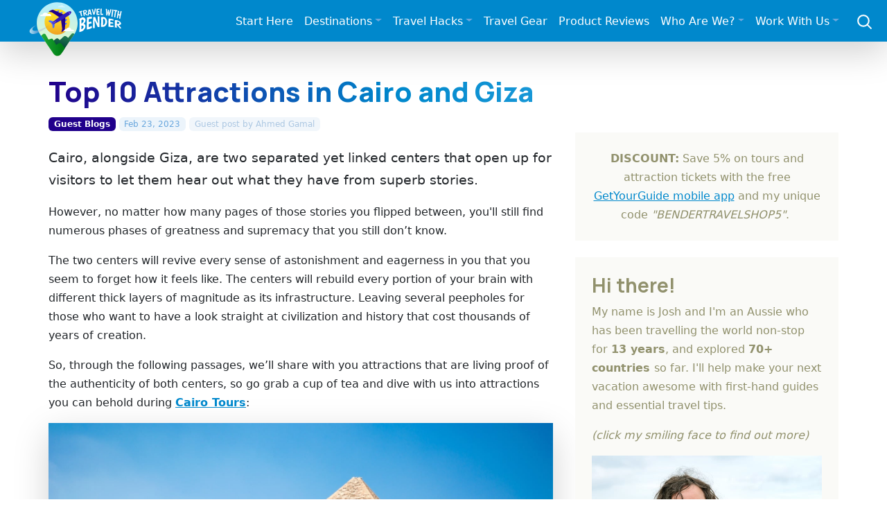

--- FILE ---
content_type: text/html; charset=UTF-8
request_url: https://travelwithbender.com/travel-blog/guest-blog/attractions-cairo-giza
body_size: 15946
content:
<!doctype html>
<html lang="en">
<head>
	<meta charset="utf-8">
	<link rel="preconnect" href="https://fonts.googleapis.com">
	<link rel="preconnect" href="https://fonts.gstatic.com" crossorigin>
	<link rel="stylesheet" type="text/css" href="/themes/twb/css/bootstrap.min.css" />
	<link rel="stylesheet" type="text/css" href="/themes/twb/css/twb.css" />
	<link href="https://fonts.googleapis.com/css2?family=Manrope:wght@700;800&amp;display=swap" rel="stylesheet">
	<meta name="viewport" content="width=device-width, initial-scale=1">

<meta http-equiv="content-type" content="text/html; charset=UTF-8" />
<title>Top 10 Attractions in Cairo and Giza</title>
<meta name="description" content="Get inspired by the most popular attractions in Cairo and Giza, Egypt's tourism hotspots." />

<meta property="og:type" content="article" />
<meta property="og:site_name" content="Travel With Bender" />
<meta property="og:updated_time" content="2023-03-01T21:06:16+08:00" />
<meta property="article:published_time" content="2023-02-23T13:31:00+08:00" />
<meta property="article:modified_time" content="2023-03-01T21:06:16+08:00" />
<meta property="article:section" content="Guest Blogs" />
<meta property="article:author" content="Josh Bender" />

<meta name="twitter:card" content="summary_large_image">
<meta name="twitter:site" content="@travelwitbender">
<meta name="twitter:creator" content="@travelwitbender">
<meta name="twitter:title" content="Top 10 Attractions in Cairo and Giza">
<meta name="twitter:description" content="Get inspired by the most popular attractions in Cairo and Giza, Egypt's tourism hotspots.">
<meta name="twitter:image:src" content="https://travelwithbender.com/files/7416/7713/0245/pyramid-1.jpg">

<script type="2f0afff9351c6f8d005a825f-text/javascript">
var CCM_DISPATCHER_FILENAME = '/index.php';var CCM_CID = 2352;var CCM_EDIT_MODE = false;var CCM_ARRANGE_MODE = false;var CCM_IMAGE_PATH = "/updates/concrete5.6.4.0/concrete/images";
var CCM_TOOLS_PATH = "/tools/required";
var CCM_BASE_URL = "https://travelwithbender.com";
var CCM_REL = "";

</script>


<link rel="canonical" href="https://travelwithbender.com/travel-blog/guest-blog/attractions-cairo-giza" />
<meta property="og:title" content="Top 10 Attractions in Cairo and Giza"/>
<meta property="og:url" content="https://travelwithbender.com/travel-blog/guest-blog/attractions-cairo-giza"/>
<meta property="og:description" content="Get inspired by the most popular attractions in Cairo and Giza, Egypt's tourism hotspots."/>
<meta property="og:image" content="https://travelwithbender.com/files/7416/7713/0245/pyramid-1.jpg"/>
<link rel="stylesheet" type="text/css" href="/updates/concrete5.6.4.0/concrete/blocks/next_previous/view.css" />
<link rel="stylesheet" type="text/css" href="/blocks/guestbook/view.css" />
	<meta name="theme-color" content="#0088CC">
	<meta name="msapplication-navbutton-color" content="#0088CC">
	<meta name="apple-mobile-web-app-status-bar-style" content="#0088CC">
<meta name='shareaholic:image' content='https://travelwithbender.com/files/7416/7713/0245/pyramid-1.jpg' /><meta name='twitter:image' content='https://travelwithbender.com/files/7416/7713/0245/pyramid-1.jpg' />	<meta property="fb:admins" content="100000713706510" />
	<link rel="apple-touch-icon" sizes="180x180" href="/apple-touch-icon.png">
	<link rel="icon" type="image/png" sizes="32x32" href="/favicon-32x32.png">
	<link rel="icon" type="image/png" sizes="16x16" href="/favicon-16x16.png">
	<link rel="manifest" href="/site.webmanifest">
	<link rel="alternate" type="application/rss+xml" title="Latest articles from Travel With Bender" href="https://travelwithbender.com/rssfeed/" />
<!-- Google Tag Manager -->
	<script type="2f0afff9351c6f8d005a825f-text/javascript">
		(function(w,d,s,l,i){w[l]=w[l]||[];w[l].push({'gtm.start':
		new Date().getTime(),event:'gtm.js'});var f=d.getElementsByTagName(s)[0],
		j=d.createElement(s),dl=l!='dataLayer'?'&l='+l:'';j.async=true;j.src=
		'https://www.googletagmanager.com/gtm.js?id='+i+dl;f.parentNode.insertBefore(j,f);
		})(window,document,'script','dataLayer','GTM-M474ZFV');
	</script>
<!-- End Google Tag Manager -->
	<script type="text/javascript" async="async" data-noptimize="1" data-cfasync="false" src="//scripts.mediavine.com/tags/travel-with-bender.js"></script>
    <script async defer src="https://widget.getyourguide.com/dist/pa.umd.production.min.js" data-gyg-partner-id="PWMD3S8" type="2f0afff9351c6f8d005a825f-text/javascript"></script>

</head>
<body class="t-sponsored">
<!-- Google Tag Manager (noscript) -->
<noscript>
	<iframe src="https://www.googletagmanager.com/ns.html?id=GTM-M474ZFV" height="0" width="0" style="display:none;visibility:hidden"></iframe>
</noscript>
<!-- End Google Tag Manager (noscript) -->
<nav class="navbar navbar-dark navbar-expand-xl shadow-lg mb-md-5">
	<div class="container-fluid g-0 align-items-center justify-content-between py-2">
		<div class="logo-wrap order-xs-1">
			<a class="nav-logo" href="https://travelwithbender.com" title="Travel With Bender - travel blog"><img src="/themes/twb/img/logo.svg" alt="Travel With Bender - travel blog" data-pin-nopin="true" nopin="nopin"></a> 
		</div>
		<div class="nav-search col-auto text-end order-xs-2 order-xl-3">
			<a class="link-secondary me-lg-1" data-bs-toggle="offcanvas" href="#ocSearch" role="button" aria-controls="ocSearch"> <svg xmlns="http://www.w3.org/2000/svg" width="25" height="25" fill="none" stroke="currentColor" stroke-linecap="round" stroke-linejoin="round" stroke-width="2" class="mx-3" role="img" viewbox="0 0 24 24">
			<title>Search</title>
			<circle cx="10.5" cy="10.5" r="7.5" /><path d="M21 21l-5.2-5.2" /></svg> </a> 
		</div>
		<button class="navbar-toggler me-3 order-xs-3 order-xl-2" type="button" data-bs-toggle="offcanvas" data-bs-target="#navbarToggle" aria-controls="navbarToggle"> <span class="navbar-toggler-icon"></span> </button> 
		<div class="offcanvas offcanvas-end order-xl-2 mega-wrap" tabindex="-1" id="navbarToggle" aria-labelledby="navbarToggleLabel">
			<div class="offcanvas-body">
				<button type="button" class="btn-close btn-close-dark d-block d-xl-none float-end" data-bs-dismiss="offcanvas" aria-label="Close"></button> 
				<ul class="navbar-nav nav-mega justify-content-end flex-grow-1">
					<li class="nav-item"><a href="/start-here" class="nav-link">Start Here</a></li>
					<li class="nav-item dropdown mega-menu-item"><a href="#" class="nav-link dropdown-toggle" id="navDest" role="button" data-bs-toggle="dropdown" aria-expanded="false">Destinations</a> 
					<div class="dropdown-menu mega-menu" aria-labelledby="navDest">
						<a class="dropdown-item" href="/travel-blog">All Destinations</a> 
						<hr class="dropdown-divider">
						<div class="container">
							<div class="row">
								<ul class="sublist col-md-12 col-lg-auto">
									<li><span class="dropdown-header">Europe</span></li>
									<li><a class="dropdown-item" title="Austria" href="/travel-blog/austria">Austria</a></li>
									<li><a class="dropdown-item" title="Belgium" href="/travel-blog/belgium">Belgium</a></li>
									<li><a class="dropdown-item" title="Bulgaria" href="/travel-blog/bulgaria">Bulgaria</a></li>
									<li><a class="dropdown-item" title="Croatia" href="/travel-blog/croatia">Croatia</a></li>
									<li><a class="dropdown-item" title="Czech Republic" href="/travel-blog/czech-republic">Czech Republic</a></li>
									<li><a class="dropdown-item" title="Finland" href="/travel-blog/finland">Finland</a></li>
									<li><a class="dropdown-item" title="France" href="/travel-blog/france">France</a></li>
									<li><a class="dropdown-item" title="Germany" href="/travel-blog/germany">Germany</a></li>
									<li><a class="dropdown-item" title="Greece" href="/travel-blog/greece">Greece</a></li>
									<li><a class="dropdown-item" title="Hungary" href="/travel-blog/hungary">Hungary</a></li>
									<li><a class="dropdown-item" title="Ireland" href="/travel-blog/ireland">Ireland</a></li>
									<li><a class="dropdown-item" title="Italy" href="/travel-blog/italy">Italy</a></li>
									<li><a class="dropdown-item" title="Luxembourg" href="/travel-blog/luxembourg">Luxembourg</a></li>
									<li><a class="dropdown-item" title="Malta" href="/travel-blog/malta">Malta</a></li>
									<li><a class="dropdown-item" title="Netherlands" href="/travel-blog/netherlands">Netherlands</a></li>
									<li><a class="dropdown-item" title="Poland" href="/travel-blog/poland">Poland</a></li>
									<li><a class="dropdown-item" title="Romania" href="/travel-blog/romania">Romania</a></li>
									<li><a class="dropdown-item" title="Spain" href="/travel-blog/spain">Spain</a></li>
									<li><a class="dropdown-item" title="Switzerland" href="/travel-blog/switzerland">Switzerland</a></li>
									<li><a class="dropdown-item" title="United Kingdom" href="/travel-blog/united-kingdom">United Kingdom</a></li>
								</ul>
								<ul class="sublist col-md-12 col-lg-auto">
									<li><span class="dropdown-header">Middle East</span></li>
									<li><a class="dropdown-item" title="Israel" href="/travel-blog/israel">Israel</a></li>
									<li><a class="dropdown-item" title="Jordan" href="/travel-blog/jordan">Jordan</a></li>
									<li><a class="dropdown-item" title="Palestinian Territories" href="/travel-blog/palestinian-territories">Palestinian Territories</a></li>
									<li><a class="dropdown-item" title="Turkey" href="/travel-blog/turkey">Turkey</a></li>
									<li><a class="dropdown-item" title="United Arab Emirates" href="/travel-blog/united-arab-emirates">United Arab Emirates</a></li>
								</ul>
								<ul class="sublist col-md-12 col-lg-auto">
									<li><span class="dropdown-header">North/Central America</span></li>
									<li><a class="dropdown-item" title="Anguilla" href="/travel-blog/anguilla">Anguilla</a></li>
									<li><a class="dropdown-item" title="Ambergris Caye, Belize" href="/travel-blog/ambergris-caye-belize">Ambergris Caye, Belize</a></li>
									<li><a class="dropdown-item" title="Eastern Canada" href="/travel-blog/eastern-canada">Eastern Canada</a></li>
									<li><a class="dropdown-item" title="Western Canada" href="/travel-blog/western-canada">Western Canada</a></li>
									<li><a class="dropdown-item" title="Antigua, Guatemala" href="/travel-blog/guatemala">Antigua, Guatemala</a></li>
									<li><a class="dropdown-item" title="Lake Atitlan, Guatemala" href="/travel-blog/lake-atitlan">Lake Atitlan, Guatemala</a></li>
									<li><a class="dropdown-item" title="Playa Del Carmen, Mexico" href="/travel-blog/mexico">Mexico</a></li>
									<li><a class="dropdown-item" title="Puerto Rico" href="/travel-blog/puertorico">Puerto Rico</a></li>
									<li><a class="dropdown-item" title="The Bahamas" href="/travel-blog/bahamas">The Bahamas</a></li>
									<li><a class="dropdown-item" title="The Caribbean" href="/travel-blog/caribbean">The Caribbean</a></li>
									<li><a class="dropdown-item" title="Alaska" href="/travel-blog/alaska">Alaska, USA</a></li>
									<li><a class="dropdown-item" title="Hawaii, USA" href="/travel-blog/hawaii">Hawaii, USA</a></li>
									<li><a class="dropdown-item" title="Midwest, USA" href="/travel-blog/midwest-usa">Midwest, USA</a></li>
									<li><a class="dropdown-item" title="Northeast, USA" href="/travel-blog/eastcoast-usa">Northeast, USA</a></li>
									<li><a class="dropdown-item" title="Northwest, USA" href="/travel-blog/pacific-north-west">Northwest, USA</a></li>
									<li><a class="dropdown-item" title="South, USA" href="/travel-blog/new-orleans">South, USA</a></li>
									<li><a class="dropdown-item" title="Southeast, USA" href="/travel-blog/southeast-usa">Southeast, USA</a></li>
									<li><a class="dropdown-item" title="Southwest, USA" href="/travel-blog/westcoast-usa">Southwest, USA</a></li>
								</ul>
								<ul class="sublist col-md-12 col-lg-auto">
									<li><span class="dropdown-header">Asia</span></li>
									<li><a class="dropdown-item" title="China" href="/travel-blog/china">China</a></li>
									<li><a class="dropdown-item" title="Hong Kong, China" href="/travel-blog/hk">Hong Kong</a></li>
									<li><a class="dropdown-item" title="Bali, Indonesia" href="/travel-blog/bali">Bali, Indonesia</a></li>
									<li><a class="dropdown-item" title="Japan" href="/travel-blog/japan">Japan</a></li>
									<li><a class="dropdown-item" title="Ipoh, Malaysia" href="/travel-blog/ipoh-malaysia">Ipoh, Malaysia</a></li>
									<li><a class="dropdown-item" title="Johor, Malaysia" href="/travel-blog/johor-malaysia">Johor, Malaysia</a></li>
									<li><a class="dropdown-item" title="Kota Kinabalu, Borneo" href="/travel-blog/kk">Kota Kinabalu, Malaysia</a></li>
									<li><a class="dropdown-item" title="Kuala Lumpur, Malaysia" href="/travel-blog/kuala-lumpur">Kuala Lumpur, Malaysia</a></li>
									<li><a class="dropdown-item" title="Langkawi, Malaysia" href="/travel-blog/langkawi-malaysia">Langkawi, Malaysia</a></li>
									<li><a class="dropdown-item" title="Penang, Malaysia" href="/travel-blog/penang-malaysia">Penang, Malaysia</a></li>
									<li><a class="dropdown-item" title="Boracay, Philippines" href="/travel-blog/boracay">Boracay, Philippines</a></li>
									<li><a class="dropdown-item" title="Manila, Philippines" href="/travel-blog/manila">Manila, Philippines</a></li>
									<li><a class="dropdown-item" title="Singapore" href="/travel-blog/singapore">Singapore</a></li>
									<li><a class="dropdown-item" title="Sri Lanka" href="/travel-blog/srilanka">Sri Lanka</a></li>
									<li><a class="dropdown-item" title="Thailand" href="/travel-blog/thailand">Thailand</a></li>
								</ul>
								<ul class="sublist col-md-12 col-lg-auto">
									<li><span class="dropdown-header">Australasia</span></li>
									<li><a class="dropdown-item" title="Eastern Australia" href="/travel-blog/victoria">Eastern Australia</a></li>
									<li><a class="dropdown-item" title="Central Australia" href="/travel-blog/central-australia">Central Australia</a></li>
									<li><a class="dropdown-item" title="Western Australia" href="/travel-blog/western-australia">Western Australia</a></li>
								</ul>
							</div>
						</div>
					</div>
					</li>
					<li class="nav-item dropdown"><a href="#" class="nav-link dropdown-toggle" id="navHacks" role="button" data-bs-toggle="dropdown" aria-expanded="false">Travel Hacks</a> 
					<ul class="dropdown-menu" aria-labelledby="navHacks">
						<li><a class="dropdown-item" href="/travel-thoughts/travel-tips">Travel Tips</a></li>
						<li><a class="dropdown-item" href="/travel-thoughts/useful-websites">Best Travel Websites</a></li>
						<li> 
						<hr class="dropdown-divider">
						</li>
						<li><a class="dropdown-item" href="/travel-thoughts/how-create-blog">How To Start A Travel Blog</a></li>
						<li><a class="dropdown-item" href="/travel-thoughts/highlights">Highlights</a></li>
						<li><a class="dropdown-item" href="/travel-thoughts/reflections">Reflections</a></li>
						<li><a class="dropdown-item" href="/travel-thoughts/living-dream">Living The Dream</a></li>
						<li><a class="dropdown-item" href="/travel-thoughts/show-me-money">Show Me The Money!</a></li>
						<li><a class="dropdown-item" href="/travel-thoughts/experts">Travel Experts</a></li>
						<li><a class="dropdown-item" href="/travel-thoughts/digital-nomad">Digital Nomads</a></li>
						<li><a class="dropdown-item" href="/travel-thoughts/mobileapps">Mobile Apps</a></li>
						<li><a class="dropdown-item" href="/travel-thoughts/family-tips">Family Tips</a></li>
						<li><a class="dropdown-item" href="/travel-thoughts/competitions">Competitions</a></li>
						<li> 
						<hr class="dropdown-divider">
						</li>
						<li><a class="dropdown-item" href="/travel-thoughts">All Travel Hacks</a></li>
					</ul>
					</li>
					<li class="nav-item"><a href="/resources" class="nav-link">Travel Gear</a></li>
					<li class="nav-item"><a href="/product-reviews" class="nav-link">Product Reviews</a></li>
					<li class="nav-item dropdown"><a href="#" class="nav-link dropdown-toggle" id="navWho" role="button" data-bs-toggle="dropdown" aria-expanded="false">Who Are We?</a> 
					<ul class="dropdown-menu" aria-labelledby="navWho">
						<li><a class="dropdown-item" href="/who-are-we">About Us</a></li>
						<li><a class="dropdown-item" href="/who-are-we/joshs-photography">Josh's Photography</a></li>
						<li> 
						<hr class="dropdown-divider">
						</li>
						<li><a class="dropdown-item" href="/who-are-we/contact">Contact Us</a></li>
					</ul>
					<li class="nav-item dropdown"><a href="#" class="nav-link dropdown-toggle" id="navWork" role="button" data-bs-toggle="dropdown" aria-expanded="false">Work With Us</a> 
					<ul class="dropdown-menu" aria-labelledby="navWork">
						<li><a class="dropdown-item" href="/work">Find Out More</a></li>
						<li> 
						<hr class="dropdown-divider">
						</li>
						<li><a class="dropdown-item" href="/work/brands">Promote Your Destination</a></li>
						<li><a class="dropdown-item" href="/work/promote-your-product">Promote Your Product</a></li>
						<li><a class="dropdown-item" href="/work/write-you">Write For You</a></li>
					</ul>
				</ul>
			</div>
		</div>
	</div>
</nav>
<main class="container g-4 g-md-0"> 
<div class="row g-0 blog-post-headline">
	<h1  class="page-title">Top 10 Attractions in Cairo and Giza</h1></div>
<div class="blog-meta">
	<a href="https://travelwithbender.com/travel-blog/guest-blog" rel="parent" class="badge text-bg-cat">Guest Blogs</a> <span class="badge text-bg-date"><time itemprop="datePublished" content="2023-02-23" datetime="2023-02-23T13:31+08:00">Feb 23, 2023</time></span> <span class="badge text-bg-auth">Guest post by <span itemprop="author" itemscope itemtype="http://schema.org/Person"><span itemprop="name">Ahmed Gamal</span></span></span></div>
<div class="row g-0">
	<div class="left-body col-12 col-lg">
		<article class="blog-post" itemprop="articleBody">
						
			<div class='main-intro'><p><span lang="EN-US">Cairo, alongside Giza, are two separated yet linked centers that open up for visitors to let them hear out what they have from superb stories.</span></p></div>
			<p>However, no matter how many pages of those stories you flipped between, you'll still find numerous phases of greatness and supremacy that you still don’t know.</p>
<p>The two centers will revive every sense of astonishment and eagerness in you that you seem to forget how it feels like. The centers will rebuild every portion of your brain with different thick layers of magnitude as its infrastructure. Leaving several peepholes for those who want to have a look straight at civilization and history that cost thousands of years of creation.</p>
<p>So, through the following passages, we’ll share with you attractions that are living proof of the authenticity of both centers, so go grab a cup of tea and dive with us into attractions you can behold during <a href="https://www.tripsinegypt.com/cairo-day-tours-and-excursions/" target="_blank"><strong>Cairo Tours</strong></a>:</p><img border="0" class="ccm-image-block" loading="lazy" alt="" src="/files/7416/7713/0245/pyramid-1.jpg" width="1600" height="1066" /><h2>1. Giza Pyramids Complex</h2>
<p>Many people don't have it in them to get tired of planning a tour to the Giza Pyramid Complex. As if their senses begging to see from classics what are able to resuscitate them. Therefore, it won't come as a surprise anymore if the complex is getting frequently visited by tons annually. It was between 2500 BC and 2600 BC when the complex guested its visitors for the first time. Also, being a necropolis, the complex works on alluring visitors with sights of rare significant tombs only the complex supports, all belonging to the Fourth Dynasty.</p>
<p>Being included in 1979 as a part of the UNESCO World Heritage list, the complex is a space that has such a high worth and value in the world, modern or ancient. The plateau has on its square space three crucial mortuary milestones, that were the cause of so many tourists being left enchanted; Khufu's, Khafre’s, and Menkaure’s grand tombs. It's the most magnificent necropolis that used to be a major part of Memphis City, the most ancient enchanting capital of Egypt. It also has a number of rich milestones from the <strong>Great Pyramid</strong> and the <strong>Pyramid of Khafre</strong> to that of <strong>Mankaure</strong> and <strong>the Valley Temple</strong>.</p>
<p>Check <span style="text-decoration: underline;"><a href="https://www.tripsinegypt.com"><strong>Trips In Egypt</strong></a></span> a local Egypt travel agency located in Cairo can make your vacation in Egypt a memorable one.</p>
<p>It’s one of the sites wherein you can enjoy a camel ride. Explore it step by step in a full adventure; just climb up its famous slope, come up to the hill, and now you have made to the complex's highest spot, and it's when you feel like ascending some crown, making you a glorified king of the complexm watching what happens from above. And don’t forget to stay hydrated along the way of your trip.</p>
<h2>2. Saqqara Step Pyramid</h2>
<p>The six mastabas of the pyramid cause a revolutionary change in what a mortuary looks like, as, unlike other mortuary pyramids, the Saqqara Step Pyramid, with its stone layout, is the most iconic enigmatic burial site. It's a gift for both ancient and modern history.</p>
<p>Since the 27th century BC, Egypt, all its ancient people, stood still to welcome the first appearance of the Saqqara Pyramid as the most ancient and very first pyramid to come. It's a cemetery that has always belonged to the Pharaoh Djoser, that, apart from the true value is presents, also managed to lounge in the minds and hearts with the holy invisible air evaporating from its walls. It took the scale of greatness to a whole another level, carved with hands of golds that belong to the ancient gifted builders, skills that are more than treasuring-worthy</p>
<h2>3. Djoser Area</h2>
<p>The area has more in it than just the Saqqara Step Pyramid. In fact, Djoser Area is one of the areas that have what the tourists looking for; a package of captivating discoveries that all can be explored at once, turning their tour into a more productive one.</p>
<p>Surrounding the pyramid is a complex, that's a synonym for the said area, filled from the fringes to the core with worthy-to-discover milestones. Sprouted from the area is the Great South Court alongside a hypostyle hall. Right towards the pyramid from the north, are debris of the Sedra Room. Furthermore, the pyramid has one wall that's fancily dressed with cobras, which were so holy creatures back then that ancient people found them worthy enough to be worshipped.</p>
<h2>4. Memphis City</h2>
<p>In 3200 BC, there was given birth to a milestone whose reputation costs tons of attention from people. Memphis City is the most ancient charming capital of Egypt. "The White Wall" was where the city's name was inspired, a title for which the city caused many, even those who have never been to it, to have thoughts about why was it worth the title. However, if the city's title referred to anything, it might be the king’s place which was made of bright polished white brick.</p>
<p>Came Menes to give us pieces of extravagant art that were all gathered in one location, inside the city. Its margins are home to the most magical mortuary locations of all times, the trio of Giza Pyramids.</p><img border="0" class="ccm-image-block" loading="lazy" alt="" src="/files/8216/7713/0242/egypt-hieroglyphics.jpg" width="1600" height="1060" /><h2>5. Salah El-Din Citadel</h2>
<p>The sole existence of the Citadel of Sultan Salah El-Din has been able to tempt people to go pack book a ticket and get on the plane to Cairo. The citadel came between 1176 and 1183 CE by Sultan Salah El-Din as a counterstrike to the anticipated or the unanticipated attacks.</p>
<p>Being a powerful witty sultan, Salad El-din was the target of the crusader armies, which, with the help of the castle, the sultan fought back against them with full force, all proud and protected. It worked as an administration seat that added to the safety of the sultan's reign. Beside the position the citadel managed to get, it has another milestone, a holy one, that came as an appendix to the castle; <strong>the Mosque of Mohamed Ali</strong>. The mosque is known to the world as the Alabaster Mosque since it first came to cast spells on different cultures. It was stoned up by Mohamed Ali Pasha in 1848 not long after the citadel was built.</p>
<h2>6. Khan El Khalili Bazaar</h2>
<p>Collect up all your thoughts, desires, and wishes in both your palms until it's about time to fly them open in Khan El Khalili Bazaar. It has so many rare values that started off mounding in 961 when the bazaar was announced to be the Fatimid Caliphate Capital. Then, its values took a whole another turn, turning the site's essence to be more of a commercial, industrial center.</p>
<p>From small streets and alleys to passages, the bazaar drowns in clusters of handmade items, original portraits that are worth for you to hang in your room, trails of aromatic spices, alongside more.  Waiting for you on the other side of the bazaar is <strong>Muizz Street</strong>, which is a minor street knotted as a part of the bazaar. It's another attractive street, however, this one has a religious value more than anything. People have usually been to it for the raw holy invisible rays it affects people’s minds with.</p><img border="0" class="ccm-image-block" loading="lazy" alt="" src="/files/3016/7713/0244/cairo-market.jpg" width="1066" height="1600" /><h2>7. Old Cairo</h2>
<p>What Old Cairo offers is more than able to meet your imagination and more. From <strong>Ahmed Ibn Tulun Mosque</strong> and <strong>the Hanging Church</strong> to <strong>Ben Ezra Synagogue</strong>, which all are what Old Cairo is about, have a specific atmosphere that only they create. <strong>Ahmed Ibn Tulun Mosque</strong> is an Islamic site popular among travelers for covering the majority of the area there.</p>
<p>It was during the 9th century when Cairo first left the door open for the mosque to step in. Further, it was built according to orders from Ahmed Tulun. Visitors always pay it a visit for its hovering minaret. Although being an Islamic location, people of different religions frequently visit it.</p>
<p>As for <strong>the Hanging Church</strong>, it also has its win aesthetics that are able to leave people hypnotized, coming to exist during the ninth century. It's the most authentic church Egypt comes to witness, further, it was blessed with a rare captivating aura among the other ancient churches.</p>
<p>Left is <strong>the Bn Ezra Synagogue</strong> which was alleged to be once a church for the Coptic Orthodox Faith, then was got the best deal over by a Jewish community in 882 AD. The synagogue's roots come from a Jewish religious man who went by Abraham ibn ‘Ezra.</p><img border="0" class="ccm-image-block" loading="lazy" alt="" src="/files/9116/7713/0244/cairo-cityscape.jpg" width="1600" height="1223" /><h2>8. Bab Zuweila</h2>
<p>Your eyes will come into contact with two huge minarets as the first marvel of the numerous marvelous sights that Bab Zuweila is bleached with on the inside and outside. Bab Zuweila was the construction results of Fatimid vizier hand in hand with Badr al‑Jamali, the commander‑in‑chief, in 480 /1092 AD. It's one milestone that makes Cairo's touring rates pierce the sky with the number of tourists skyrocketing. It takes the form of sturdy classy towers that bent to the front.</p>
<p>Furthermore, it leads to al‑Mu’izz Street, and it's the everlasting gate out of the other three in Cairo's Fatimid Era's Southern wall. A group of members belonging to the Fatimid army must have left a great effect on the city that the site ended named after them, who was a tribe that went by the Zuwaily</p>
<h2>9. Al-Azhar Park</h2>
<p>The park underwent a huge astonishing transformation in 2005, which led the park to be one enchanting and charming place of nature that's a must-to-visit for travelers. The park interlaces all the elements that turn it into emerald heaven, surrounded by green everywhere.</p>
<p>Further, it has fountains to the brim with different shapes and layouts, all intertwined by a number of lakes presenting an atmosphere that shoots straight to the greenies' hearts. You get into the park and roam its organic atmosphere, and when the clock strikes 6 PM you take the main outlet towards Sharia Salah Salem.</p>
<h2>10. The National Museum of Egyptian Civilization</h2>
<p>2017 was when a stunning exhibition was first held to showcase all distinctive kinds of pieces that show snippets of the ancient civilization throughout diverse eras. The Nation Museum embodies, between its walls, pieces that were the most conspicuous in ancient stages, belonging to the pharaonic and prehistorical stages, then the Islamic and Coptic ones.</p>
<p>Your hand will come to connect to the ancient civilization through great pieces and elements. It's for a fact that you'll be left under the spell of multiple highly elegant antiques and artifacts, authentic clothes, and wooden items that'll be your compass during your visit that will lead you to the ancient people’s lives.</p><img border="0" class="ccm-image-block" loading="lazy" alt="" src="/files/3816/7713/0243/gold-coffin.jpg" width="969" height="1600" /><p>Consuming piece after another of the information we presented, you'll feel like the ancient Egyptian civilization warps you around its every domain, getting you to devour every aspect of it in a unique way, coming closer to the trial that ancient history left behind. Of course, Cairo has this terrific magical position that made it control the world, leaving it under the effect of its every attraction.</p>
<p>Now, pull your thoughts together and let <a href="https://www.tripsinegypt.com/egypt-tour-packages/">Egypt vacation packages</a> give you a variety of gates outlined by glamour, offering you charms that'll keep you company along the trip. It's wherein you find utmost safety, with being legally registered, and the flawless reputation it built up since the first very sense of enthusiasm it teased out of visitors.</p>		</article>
		
		<div class="col-12 mb-4">
		<a class="navbar-socbtn pwin popwin share1" target="_blank" href="#" data-link="http://www.facebook.com/sharer.php?u=https%3A%2F%2Ftravelwithbender.com%2Ftravel-blog%2Fguest-blog%2Fattractions-cairo-giza" data-on='click' data-event-category='Social share' data-event-action='Facebook' rel="nofollow noopener"><svg class='bi' width='20' height='20'><use xlink:href='#facebook' /></svg><span class='blbl'>Share</span></a> <a class="navbar-socbtn pwin popwin share2" target="_blank" href="#" data-link="https://twitter.com/intent/tweet?url=https%3A%2F%2Ftravelwithbender.com%2Ftravel-blog%2Fguest-blog%2Fattractions-cairo-giza&text=Top+10+Attractions+in+Cairo+and+Giza&via=travelwitbender" data-on='click' data-event-category='Social share' data-event-action='Twitter' rel="nofollow noopener"><svg class='bi' width='20' height='20'><use xlink:href='#twitter' /></svg><span class='blbl'>Tweet</span></a> <a class="navbar-socbtn pwin popwintall share3" target="_blank" href="#" data-link="https://pinterest.com/pin/create/bookmarklet/?media=https://travelwithbender.com/files/7416/7713/0245/pyramid-1.jpg&url=https%3A%2F%2Ftravelwithbender.com%2Ftravel-blog%2Fguest-blog%2Fattractions-cairo-giza&description=Get+inspired+by+the+most+popular+attractions+in+Cairo+and+Giza%2C+Egypt%27s+tourism+hotspots." data-on='click' data-event-category='Social share' data-event-action='Pinterest' rel="nofollow noopener"><svg class='bi' width='20' height='20'><use xlink:href='#pinterest' /></svg><span class='blbl'>Pin</span></a> <a class="navbar-socbtn pwin share4" target="_self" href="#" data-link="#" rel="nofollow noopener"><svg class='bi' width='20' height='20'><use xlink:href='#fa fa-ellipsis-h' /></svg></a>		</div>
		
		<div id="IntentMediaScrollOver"></div>
		
		<div class="posts-related pb-4"><h3>More posts from <a href="/travel-blog/guest-blog">Guest Blogs</a></h3><div class="container g-0"><div class="row row-cols-1 row-cols-sm-2 row-cols-xl-3 g-2 justify-content-center"><div class="col  first_top "><div class="card h-100"><a class=" first_top " href="/travel-blog/guest-blog/overland-truck"  ><img class="card-img-top" loading="lazy" alt="From the Shop Floor to the Trail: Overland Truck Store is Bremerton’s Premier Off-Road Hub" src="/files/cache/a4d6ecaa42460a2a67739d1f6a36e718_f37726.jpg" width="800" height="534" /> 
				<div class="card-body">
					<h5 class="card-title">
						From the Shop Floor to the Trail: Overland Truck Store is Bremerton’s Premier Off-Road Hub
					</h5>
					<p class="card-text">
						For true adventure enthusiasts, the journey doesn’t begin when the tires hit the dirt—it begins in the garage. In Bremerton, Washington, the Overland Truck Store has established…
					</p>
				
				</div>
				</a></div></div><div class="col "><div class="card h-100"><a class="" href="/travel-blog/guest-blog/crypto-asset-management"  ><img class="card-img-top" loading="lazy" alt="What Is Crypto Asset Management: Beginners Guide" src="/files/cache/b84477a45e71f7550b595481ebb304b0_f37724.jpg" width="800" height="534" /> 
				<div class="card-body">
					<h5 class="card-title">
						What Is Crypto Asset Management: Beginners Guide
					</h5>
					<p class="card-text">
						As digital assets continue to mature into a recognized financial sector, institutions and professionals are seeking structured ways to manage portfolios, mitigate risks, and ensure…
					</p>
				
				</div>
				</a></div></div><div class="col "><div class="card h-100"><a class="" href="/travel-blog/guest-blog/vienna-prague"  ><img class="card-img-top" loading="lazy" alt="Scenic Day Trips from Vienna to Prague: A Complete Travel Guide" src="/files/cache/a4fd6561e7e68c27f578a6b97b516cce_f37719.jpg" width="800" height="534" /> 
				<div class="card-body">
					<h5 class="card-title">
						Scenic Day Trips from Vienna to Prague: A Complete Travel Guide
					</h5>
					<p class="card-text">
						Traveling from Vienna to Prague is one of the most enchanting journeys in Central Europe. If you're looking for history, culture, and breathtaking nature along the way, you've got…
					</p>
				
				</div>
				</a></div></div><div class="col "><div class="card h-100"><a class="" href="/travel-blog/guest-blog/america-greece-tours"  ><img class="card-img-top" loading="lazy" alt="From the Acropolis to Meteora: Why Americans Fall in Love With Classical Greece" src="/files/cache/2ef0f4297eb34874c8a60016b81b80e1_f37708.jpg" width="800" height="534" /> 
				<div class="card-body">
					<h5 class="card-title">
						From the Acropolis to Meteora: Why Americans Fall in Love With Classical Greece
					</h5>
					<p class="card-text">
						For many Americans, Greece is more than a vacation destination — it's a journey into the roots of our own culture. From democracy and theater to philosophy and the Olympic spirit,…
					</p>
				
				</div>
				</a></div></div><div class="col "><div class="card h-100"><a class="" href="/travel-blog/guest-blog/nomad-hotspots"  ><img class="card-img-top" loading="lazy" alt="Nomad Hotspots No One Talks About: 5 Affordable Cities with Solid WiFi and Zero Crowds" src="/files/cache/3c042900a77921118d7ff76976af0308_f37673.jpg" width="800" height="534" /> 
				<div class="card-body">
					<h5 class="card-title">
						Nomad Hotspots No One Talks About: 5 Affordable Cities with Solid WiFi and Zero Crowds
					</h5>
					<p class="card-text">
						Skip the usual nomad trail. Discover five underrated cities with fast WiFi, affordable living, and way fewer crowds than Lisbon or Bali. 
					</p>
				
				</div>
				</a></div></div><div class="col "><div class="card h-100"><a class="" href="/travel-blog/guest-blog/budgeting-digital-nomad"  ><img class="card-img-top" loading="lazy" alt="Budgeting As A Digital Nomad: Using Funds Left Over After Expenses" src="/files/cache/c5ba2cb8ff532ed32d663b8af727b314_f37671.jpg" width="800" height="534" /> 
				<div class="card-body">
					<h5 class="card-title">
						Budgeting As A Digital Nomad: Using Funds Left Over After Expenses
					</h5>
					<p class="card-text">
						Living as a digital nomad requires constant financial balance. While freedom and flexibility define the lifestyle, managing income and expenses is a daily discipline. Travel,…
					</p>
				
				</div>
				</a></div></div><div class="col "><div class="card h-100"><a class="" href="/travel-blog/guest-blog/create-travel-blog"  ><img class="card-img-top" loading="lazy" alt="Top Tips to Create a Successful Travel Blog" src="/files/cache/e26d8e315a64da3c13fbd3845156417d_f37668.jpg" width="800" height="534" /> 
				<div class="card-body">
					<h5 class="card-title">
						Top Tips to Create a Successful Travel Blog
					</h5>
					<p class="card-text">
						Some of us may have heard about a novice travel blogger who turned this part-time hobby into a full-time source of income. Although such an example is more of an exception than a…
					</p>
				
				</div>
				</a></div></div><div class="col "><div class="card h-100"><a class="" href="/travel-blog/guest-blog/gear-explorer"  ><img class="card-img-top" loading="lazy" alt="From City Streets to Mountain Trails: Gear for Every Type of Explorer" src="/files/cache/f987c66bd6a1ff8da058f3421eda4943_f37640.jpg" width="800" height="534" /> 
				<div class="card-body">
					<h5 class="card-title">
						From City Streets to Mountain Trails: Gear for Every Type of Explorer
					</h5>
					<p class="card-text">
						If you consider yourself a curious traveller, a fitness enthusiast, or a nature lover, here’s how to tailor your gear to match your unique style of exploration.
					</p>
				
				</div>
				</a></div></div><div class="col "><div class="card h-100"><a class="" href="/travel-blog/guest-blog/champagne"  ><img class="card-img-top" loading="lazy" alt="What to Know About Champagne" src="/files/cache/0806550ccd71cb249450f5f291a6ff7e_f37637.jpg" width="800" height="534" /> 
				<div class="card-body">
					<h5 class="card-title">
						What to Know About Champagne
					</h5>
					<p class="card-text">
						Read on to find out everything you need to know about the Champagne region in France.
					</p>
				
				</div>
				</a></div></div><div class="col "><div class="card h-100"><a class="" href="/travel-blog/guest-blog/iceland-campervan-travel"  ><img class="card-img-top" loading="lazy" alt="Iceland Campervan Travel" src="/files/cache/23b55cc79471e9f0b6b14c5aa416481a_f37633.jpg" width="800" height="534" /> 
				<div class="card-body">
					<h5 class="card-title">
						Iceland Campervan Travel
					</h5>
					<p class="card-text">
						Traveling Iceland by campervan offers a unique way to experience the country’s vast natural beauty at your own pace. This mode of travel combines freedom and flexibility, giving…
					</p>
				
				</div>
				</a></div></div></div></div></div><div class="shadow mb-4" data-gyg-widget="auto" data-gyg-partner-id="PWMD3S8"></div><div class="comment-area py-2">		
		<a name="guestBookForm-3205"></a>

		<div id="guestBook-formBlock-3205" class="guestBook-formBlock">

			<h3>Write Your Comment</h3>
			<p class="alert alert-warning mb-2" role="alert">Please DO NOT include links, URLs or HTML in your comments - they will be automated deleted and you will waste your time.</p>
			<form method="post" class="comment-form" name="guestBookFormEl-3205" action="/index.php?cID=2352&amp;bID=3205&amp;arHandle=Comments&amp;ccm_token=1768890750:4f03a3d56d2430f2714e7786fe6e77ad&amp;btask=passthru&amp;method=form_save_entry#guestBookForm-3205">
						
							<div class="row g-1">
				<div class='col-12 col-md-6'>				<input type="text" name="name" value="" placeholder="Name" class="form-control" /></div>
				<div class='col-12 col-md-6'>				<input type="email" name="email" value="" placeholder="Email Address" class="form-control" /></div>
				</div>
						
			<div class='row g-1'><div class='col-12 pt-1'>			<textarea name="commentText" placeholder="Your comment (no URLs or HTML)" class="form-control"></textarea></div></div>
			<div class='row my-2'><label for="captcha" class="control-label"></label><div><input type="text" name="ccmCaptchaCode" class="ccm-input-captcha" required="required"  /></div><div><img src="/tools/required/captcha?nocache=1768890750" alt="Captcha Code" onclick="if (!window.__cfRLUnblockHandlers) return false; this.src = '/tools/required/captcha?nocache='+(new Date().getTime())" class="ccm-captcha-image" data-cf-modified-2f0afff9351c6f8d005a825f-="" /></div><div class="form-text">Click the image to see another captcha.</div></div>			
			<button type="submit" name="Post Comment" value="Post Comment" onClick="if (!window.__cfRLUnblockHandlers) return false; document.forms[&quot;guestBookFormEl-3205&quot;].submit()" class="btn btn-lg btn-primary" data-cf-modified-2f0afff9351c6f8d005a825f-="" />Post Comment</button>
			</form>
		</div>
	</div>		
	</div>
		<div class="right-sidebar col-lg-4 p-0">
		<div id="side-area-1">
			<div class="position-sticky mb-4" style="top:0;"><div class="bg-light p-4 text-center mb-0"><p class="mb-0"><strong>DISCOUNT:</strong> Save 5% on tours and attraction tickets with the free <a href="https://gyg.me/bendertravelshop-app" target="_blank">GetYourGuide mobile app</a> and my unique code <em>"BENDERTRAVELSHOP5"</em>. </p></div></div>			
			<div class="bg-light p-4 mb-4">
				<h3>Hi there!</h3>
<p class="sideintropen">My name is Josh and I'm an Aussie who has been travelling the world non-stop for <strong>13 years</strong>, and explored <strong>70+ countries </strong>so far. I'll help make your next vacation awesome with first-hand guides and essential travel tips.</p>
<p class="sideintropen"><em>(click my smiling face to find out more)</em></p><a href="/who-are-we"><img border="0" class="ccm-image-block" loading="lazy" alt="Josh Bender, Travel Blogger" src="/files/2016/5434/6160/twb_sidebar.jpg" width="664" height="740" /></a> 
			</div>
		</div>
		<div class="mb-4" id="ad-side-2">
			<div class="bg-light p-4 text-center mb-0">
				
			</div>
		</div>
		<div id="side-area-2">
			<div class="position-sticky mb-4" style="top:0;">
				<div class="bg-light p-4 text-center mb-0">
					
<div id="HTMLBlock49577" class="HTMLBlock">
<a href="https://x.com/travelwitbender" target="_blank" rel="noopener">Follow me on X/Twitter</a> for updates. <a href="https://x.com/travelwitbender" target="_blank" rel="noopener"><svg class="bi ms-1" width="24" height="24"><use xlink:href="#twitter" /></svg></a><BR><BR>
Want to run high-paying banner ads on your website? Check out this <a href="https://mediavineinc.pxf.io/6yeKab" target="_blank">recommended service</a>.</div> 
				</div>
			</div>
			<div class="bg-light p-4 mb-4">
				<h4>
					Latest Post
				</h4>
										
	
	<div class="col"><div class="card h-100" id="post-2500">
							<a href="/travel-blog/france/day-trips-from-paris"> 
							<img class="card-img-top" loading="lazy" alt="Where to Book Day Trips From Paris? A Complete Guide" src="/files/cache/df9f27c4716cce9859e314bb24a4893d_f37717.jpg" width="800" height="534" />							
							<div class="card-body">
								<h5 class="card-title">
									Where to Book Day Trips From Paris? A Complete Guide								</h5>
								<p class="card-text">
									Paris is a universe in itself, but the magic of France extends far beyond its city limits. The whisper of royal history in sprawling palaces, the artistic soul of Normandy's…								</p>
							</div>
							
															<div class="card-footer">
								<div class="d-flex justify-content-between align-items-center">
									<span class="badge text-bg-cat">France</span> <span class="badge text-bg-date">Nov 26, 2025</span> 
								</div>
								</div>
														</a> 

	</div></div>
	
							

			</div>
			<div class="bg-light p-4 mb-4">
				<h4>
					Travel Hacks
				</h4>
										
	
	<div class="col"><div class="card h-100" id="post-2497">
							<a href="/travel-thoughts/travel-tips/travel-planning-comet-browser"> 
							<img class="card-img-top" loading="lazy" alt="Faster Travel Planning with Comet Browser: Spend 5 Minutes, Not 3+ Hours Researching Flights, Hotels & Itineraries" src="/files/cache/d488849b32cc4ef5137d46cbaae2d334_f37705.jpg" width="800" height="534" />							
							<div class="card-body">
								<h5 class="card-title">
									Faster Travel Planning with Comet Browser: Spend 5 Minutes, Not 3+ Hours Researching Flights, Hotels & Itineraries								</h5>
								<p class="card-text">
									On October 2, 2025, something happened: Comet, an AI-centric browser that was previously $200/month, became completely free. And it's genuinely transformed how I research travel.…								</p>
							</div>
							
															<div class="card-footer">
								<div class="d-flex justify-content-between align-items-center">
									<span class="badge text-bg-cat">Travel Tips</span> <span class="badge text-bg-date">Oct 4, 2025</span> 
								</div>
								</div>
														</a> 

	</div></div>
	
							

			</div>
		</div>
		<div class="position-sticky mb-4" style="top:0;" id="ad-side-3">
			<div class="bg-light py-4 text-center mb-0">
			</div>
		</div>
	</div>
	</div>
</main>

<svg xmlns="http://www.w3.org/2000/svg" style="display: none;"> <symbol id="facebook" viewbox="0 0 16 16" fill="currentColor"> <path d="M16 8.049c0-4.446-3.582-8.05-8-8.05C3.58 0-.002 3.603-.002 8.05c0 4.017 2.926 7.347 6.75 7.951v-5.625h-2.03V8.05H6.75V6.275c0-2.017 1.195-3.131 3.022-3.131.876 0 1.791.157 1.791.157v1.98h-1.009c-.993 0-1.303.621-1.303 1.258v1.51h2.218l-.354 2.326H9.25V16c3.824-.604 6.75-3.934 6.75-7.951z" /> </symbol> <symbol id="twitter" viewbox="0 0 16 16" fill="currentColor"> <path d="M5.026 15c6.038 0 9.341-5.003 9.341-9.334 0-.14 0-.282-.006-.422A6.685 6.685 0 0 0 16 3.542a6.658 6.658 0 0 1-1.889.518 3.301 3.301 0 0 0 1.447-1.817 6.533 6.533 0 0 1-2.087.793A3.286 3.286 0 0 0 7.875 6.03a9.325 9.325 0 0 1-6.767-3.429 3.289 3.289 0 0 0 1.018 4.382A3.323 3.323 0 0 1 .64 6.575v.045a3.288 3.288 0 0 0 2.632 3.218 3.203 3.203 0 0 1-.865.115 3.23 3.23 0 0 1-.614-.057 3.283 3.283 0 0 0 3.067 2.277A6.588 6.588 0 0 1 .78 13.58a6.32 6.32 0 0 1-.78-.045A9.344 9.344 0 0 0 5.026 15z" /> </symbol> <symbol id="pinterest" viewbox="0 0 24 24" fill="currentColor"> <path d="M12 0c-6.627 0-12 5.372-12 12 0 5.084 3.163 9.426 7.627 11.174-.105-.949-.2-2.405.042-3.441.218-.937 1.407-5.965 1.407-5.965s-.359-.719-.359-1.782c0-1.668.967-2.914 2.171-2.914 1.023 0 1.518.769 1.518 1.69 0 1.029-.655 2.568-.994 3.995-.283 1.194.599 2.169 1.777 2.169 2.133 0 3.772-2.249 3.772-5.495 0-2.873-2.064-4.882-5.012-4.882-3.414 0-5.418 2.561-5.418 5.207 0 1.031.397 2.138.893 2.738.098.119.112.224.083.345l-.333 1.36c-.053.22-.174.267-.402.161-1.499-.698-2.436-2.889-2.436-4.649 0-3.785 2.75-7.262 7.929-7.262 4.163 0 7.398 2.967 7.398 6.931 0 4.136-2.607 7.464-6.227 7.464-1.216 0-2.359-.631-2.75-1.378l-.748 2.853c-.271 1.043-1.002 2.35-1.492 3.146 1.124.347 2.317.535 3.554.535 6.627 0 12-5.373 12-12 0-6.628-5.373-12-12-12z" /> </symbol> </svg> 
<div class="site-footer container-fluid g-0 shadow-lg mt-5 pb-2 pb-md-3 pb-lg-5">
	<img src="/themes/twb/img/world-icons.svg" class="footer-back" loading="lazy" alt="Travel destinations around the world" preserveAspectRatio="xMinYMin slice"> 
	<footer class="container d-flex flex-wrap justify-content-between align-items-center py-5 px-0">
		<ul class="nav-brand col-12 col-md-4 justify-content-start list-unstyled my-0 pt-4 pt-sm-3 pe-sm-2 order-3 order-md-1">
			<li class="text-center text-md-start">&copy; 2012-2025 <a href="https://travelwithbender.com" title="Travel blog home page">Travel With Bender</a></li>
			<li class="text-center text-md-start mt-sm-0 mt-md-2"><a href="/privacy">Privacy Policy &amp; Terms of Use</a></li>
			<li class="text-center text-md-start mt-sm-0 mt-md-2 opacity-75"><a href="https://sales.mediavine.com/travel-with-bender" rel="noopener nofollow" target="_blank">Ads by Mediavine</a></li>
		</ul>
		<ul class="nav nav-socials col-12 col-md-4 justify-content-center list-unstyled d-flex order-sm-1 order-md-2">
			<li class="mx-2"><a href="https://twitter.com/travelwitbender" target="_blank" rel="noopener"><svg class="bi" width="24" height="24"><use xlink:href="#twitter" /></svg></a></li>
			<li class="mx-2"><a href="https://www.facebook.com/TravelWithBender/" target="_blank" rel="noopener"><svg class="bi" width="24" height="24"><use xlink:href="#facebook" /></svg></a></li>
			<li class="mx-2"><a href="https://www.pinterest.com/travelwitbender/" target="_blank" rel="noopener"><svg class="bi" width="24" height="24"><use xlink:href="#pinterest" /></svg></a></li>
		</ul>
		<ul class="nav col-12 col-md-4 mt-4 mt-md-0 justify-content-center justify-content-md-end order-sm-2 order-md-3">
			<li><a href="/travel-blog">Travel Blog</a></li>
			<li><a href="/rssfeed/" target="blank">RSS</a></li>
			<li><a href="/work">Work With Us</a></li>
			<li><a href="/who-are-we/contact">Contact</a></li>
		</ul>
	</footer>
</div>
<!-- Search -->
<div class="offcanvas offcanvas-top" tabindex="-1" id="ocSearch" aria-labelledby="ocSearchLabel">
  <div class="offcanvas-header justify-content-end">
    <button type="button" class="btn-close btn-close-dark d-block" data-bs-dismiss="offcanvas" aria-label="Close"></button>
  </div>
  <div class="offcanvas-body">
    <form id="search-form" class="h-100" method="get" action="/search-results/">
    	<input name="search_paths[]" type="hidden" value="" />
		<div class="row g-1 justify-content-center align-items-center h-100">
			<div class="col-12 col-sm-9 col-md-8 col-lg-6">
				<input type="text" class="form-control form-control-lg" id="search-query" name="query" placeholder="search for..." autocomplete="off" autofocus>
			</div>
			<div class="col-auto">
				<button class="btn btn-lg btn-primary h-100" type="submit" id="search-submit" name="submit">Search</button>
			</div>
		</div>
	</form>
  </div>
</div>
<script src="/themes/twb/js/bootstrap.bundle.min.js" type="2f0afff9351c6f8d005a825f-text/javascript"></script>
<script src="/themes/twb/js/twb.js" type="2f0afff9351c6f8d005a825f-text/javascript"></script>

<script type="2f0afff9351c6f8d005a825f-text/javascript">
(function(i,m,p,a,c,t){c.ire_o=p;c[p]=c[p]||function(){(c[p].a=c[p].a||[]).push(arguments)};t=a.createElement(m);var z=a.getElementsByTagName(m)[0];t.async=1;t.src=i;z.parentNode.insertBefore(t,z)})('//d.impactradius-event.com/P-A205149-f59f-462e-87a4-ff2977102c281.js','script','impactStat',document,window);impactStat('transformLinks');impactStat('trackImpression');
</script>
<script type="2f0afff9351c6f8d005a825f-text/javascript">
  (function (s, t, a, y, twenty, two) {
    s.Stay22 = s.Stay22 || {};
    s.Stay22.params = {
      aid: "smartcorplimited",
    };
    twenty = t.createElement(a);
    two = t.getElementsByTagName(a)[0];
    twenty.async = 1;
    twenty.src = y;
    two.parentNode.insertBefore(twenty, two);
  })(window, document, "script", "https://scripts.stay22.com/letmeallez.js");
</script>
<script data-noptimize="1" data-cfasync="false" data-wpfc-render="false">
  (function () {
      var script = document.createElement("script");
      script.async = 1;
      script.src = 'https://emrldco.com/MTg5NTA4.js?t=189508';
      document.head.appendChild(script);
  })();
</script>

<script src="/cdn-cgi/scripts/7d0fa10a/cloudflare-static/rocket-loader.min.js" data-cf-settings="2f0afff9351c6f8d005a825f-|49" defer></script><script defer src="https://static.cloudflareinsights.com/beacon.min.js/vcd15cbe7772f49c399c6a5babf22c1241717689176015" integrity="sha512-ZpsOmlRQV6y907TI0dKBHq9Md29nnaEIPlkf84rnaERnq6zvWvPUqr2ft8M1aS28oN72PdrCzSjY4U6VaAw1EQ==" data-cf-beacon='{"version":"2024.11.0","token":"67d4d1ee22e648fba19ff0589230ca7a","r":1,"server_timing":{"name":{"cfCacheStatus":true,"cfEdge":true,"cfExtPri":true,"cfL4":true,"cfOrigin":true,"cfSpeedBrain":true},"location_startswith":null}}' crossorigin="anonymous"></script>
</body>
</html>


--- FILE ---
content_type: text/css; charset=UTF-8
request_url: https://travelwithbender.com/themes/twb/css/twb.css
body_size: 4331
content:
/* stylelint-disable selector-list-comma-newline-after */

/* elements */
h1,
h2,
h3,
h4,
h5,
h6 {
	font-family: "Manrope", helvetica, arial, sans-serif;
}

h1 {
	font-weight: 800;
}

b, strong{
	font-weight:bold;
}
a{
	transition: color 300ms, background-color 300ms;
}


/* layout */
@media (min-width: 992px) {
	.right-sidebar{margin-left:2rem; min-width:370px !important;}
}

/* navigation menu */
nav.navbar {
	background-color: var(--bs-link-color);
	margin-bottom: 1.5rem;
	position: relative;
}

.logo-wrap {
	height: 2.75rem;
	position: relative;
	width: 12rem;
}

nav.navbar .nav-logo {
	display: block;
	height: 90px;
	left: 2.5rem;
	position: absolute;
	top: -0.6rem;
	width: 140px;
	z-index: 2;
}

nav.navbar .nav-logo img {
	align-self: flex-end;
	animation-duration: 1.8s;
	animation-iteration-count: 1;
	transform-origin: bottom;
}

@media(min-width: 992px) and (max-width: 1070px) {
	nav.navbar .nav-logo {
		left: 1rem
	}
}

@media(min-width: 768px) and (max-width: 991.98px) {
	nav.navbar .nav-logo {
		left: 1.5rem
	}
}

@media(max-width: 575.98px) {
	.logo-wrap {
		width: 9rem;
	}
	nav.navbar .nav-logo {
		left: 0.5rem;
	}
}

@media(max-width: 767.98px) {
	nav.navbar .nav-logo {
		left: 0.75rem;
		width: 130px;
		height: 84px;
	}
}

@media (max-width: 1070px) {
	.logo-wrap {
		width: 10rem;
	}
}



nav.navbar .nav-logo:hover img {
	animation-name: bounce-jump;
	animation-timing-function: cubic-bezier(0.280, 0.840, 0.420, 2);
}

.nav-search{
	overflow: hidden;
	position: relative;
	z-index:1;
}
.nav-search svg {
	color: var(--bs-navbar-color);
}

.nav-search a {
	padding: 0.5rem 0;
	position:relative;
	display:inline-block;
}

#search-query:focus{
	box-shadow: none;
    border-color: transparent;
} 

#ocSearch{
	min-height: 12rem;
    height: 50%;
}

@media(max-width: 767.98px) {
	#ocSearch{
		min-height: auto;
		height: 16rem;
	}
}

@media(max-width: 575.98px) {
	#ocSearch{
		min-height: auto;
		height: 14rem;
		max-height:100%;
	}
}

#search-submit{
	width:6rem;
}

.navbar-toggler{
	padding: 0.5rem 0.75rem 0 0.75rem;
}

.navbar-toggler:focus {
	box-shadow: none;
}

.navbar-toggler:hover {
	/*background-color: var(--twb-dark-bg-color);*/
}

.navbar-toggler-icon {
	padding: 0 0 2.2rem 0;
	background-position: center -0.1rem;
}

.nav-mega .dropdown-menu {
	box-shadow: 0 1rem 3rem rgba(0, 0, 0, .175) !important;
	min-width: 260px;
}

.mega-menu-item {
	position: static;
}

.offcanvas:not(.show):not(.showing) .nav-mega .mega-menu {
	width: 100%;
}

.nav-mega .mega-menu ul {
	margin: 0;
	padding: 0;
}

.nav-mega .mega-menu li {
	list-style: none;
}

.nav-mega .dropdown-toggle.show {
	background-color: var(--twb-dark-bg-color);
	color: var(--twb-link-active-color);
}

.nav-mega .dropdown-toggle::after {
	color: var(--twb-dark-bg-color);
}

.nav-mega .dropdown-toggle.show::after {
	color: var(--bs-navbar-color);
}

.offcanvas.show .nav-mega .mega-menu a,
.offcanvas.showing .nav-mega .mega-menu a {
	display: block;
}

.offcanvas.show .nav-mega .nav-link,
.offcanvas.showing .nav-mega .nav-link {
	padding-left: 0.5rem;
	font-weight: bold;
}

.offcanvas-body .btn-close, .offcanvas-header .btn-close {
	color: var(--bs-navbar-color);
	border-radius: 0;
	width: 2rem;
	height: 2rem;
	z-index: 3;
	background: transparent url("data:image/svg+xml,%3csvg xmlns='http://www.w3.org/2000/svg' viewBox='0 0 16 16' fill='%23fff'%3e%3cpath d='M.293.293a1 1 0 0 1 1.414 0L8 6.586 14.293.293a1 1 0 1 1 1.414 1.414L9.414 8l6.293 6.293a1 1 0 0 1-1.414 1.414L8 9.414l-6.293 6.293a1 1 0 0 1-1.414-1.414L6.586 8 .293 1.707a1 1 0 0 1 0-1.414z'/%3e%3c/svg%3e") center/1.2em auto no-repeat
}

.offcanvas-body .btn-close{
	position: absolute;
	right: 1rem;
}

.offcanvas-body .btn-close:focus, .offcanvas-header .btn-close:focus {
	box-shadow: none;
}

/* headline */
.blog-post-headline h1 {
	position: relative;
	background: linear-gradient(90deg, var(--twb-primary-1) 0%, var(--bs-link-color) 44%, #4cb9ef 100%);
	-webkit-background-clip: text;
	-webkit-text-fill-color: transparent;
}

article h2,
article h3 {
	position: relative;
	margin-top: 2rem;
}

article h2,
article h3,
article h4,
article h5,
article h6 {
	color: var(--twb-primary-1);
}

article h2:not(.no-line)::before {
	content: '';
	position: absolute;
	height: 0.2rem;
	left: -1rem;
	right: 0;
	background: var(--twb-headline-back-color);
	background: linear-gradient(90deg, var(--twb-headline-back-color) 0%, var(--twb-headline-back-sec-color) 44%, rgba(255, 255, 255, 0) 100%);
	z-index: -1;
	display: inline-block;
	bottom: 0.15rem;
}

/* blog posts */
.blog-post {
	margin: 1.3rem 0 3rem;
}

.blog-meta .text-bg-cat {
	background-color: var(--twb-primary-1);
	color: var(--twb-text-invert);
}

.blog-meta .text-bg-cat{
	color: var(--twb-text-invert);
	text-decoration:none;
}

.blog-meta .text-bg-cat:hover{
	background-color:var(--bs-link-color);
}

.blog-meta .text-bg-date {
	background-color: var(--twb-lighter-bg-color);
	color: var(--twb-dark-bg-color);
	font-weight: normal;
}

.blog-meta .text-bg-auth {
	background-color: var(--twb-lightest-bg-color);
	color: var(--twb-text-lightest);
	font-weight: normal;
}
.blog-meta .text-bg-auth a{
	color: var(--twb-text-lightest);
	text-decoration:none;
}

.main-intro {
	font-size: 1.2rem;
}

.blog-post .ccm-image-block, .blog-post p img, .blog-post h3 img, .right-sidebar .ccm-image-block, .jbpopupimg{
	max-width:100%;
	height: auto;
}

.blog-post img.img-fluid, .blog-post .ccm-image-block, .blog-post p img, .blog-post h3 img, .blog-post .nb-ccm-image-block, .jmosaicimg img {
	margin: 0 auto 1rem auto;
	display:block;
	box-shadow: 0 1rem 3rem rgba(0, 0, 0, .175);
}
.blog-post .no-shad .ccm-image-block, .blog-post .no-shad .img-fluid{
	box-shadow: none !important;
}
.dig-wrap img{
	max-width:100%;
	height:auto;
}
.well{
	padding:1rem;
	margin-bottom:1rem;
	background-color:var(--twb-lightest-bg-color);
	border-radius: var(--bs-card-inner-border-radius);
}
/* sidebar */
.right-sidebar {
	color: rgb(var(--twb-sidebar-color-rgb));
}

.right-sidebar .text-bg-cat {
	background-color: rgb(var(--twb-sidebar-color-rgb) / 50%);
}

.right-sidebar .text-bg-date {
	background-color: rgb(var(--twb-sidebar-color-rgb) / 30%);
	font-weight: normal;
}

.right-sidebar .card a {
	display: block;
	height:100%;
	text-decoration: none;
	color: rgb(var(--twb-sidebar-color-rgb));
}

.right-sidebar .card a:hover .card-title {
	color: var(--twb-card-hover-color);
}

.right-sidebar .position-sticky {
	z-index: 3;
}

/* related posts */
.posts-related .card {
	background-color: var(--twb-related-bg-color);
}

.posts-related .card-body {
	color: rgb(var(--twb-related-color-rgb));
}

.posts-related .card a {
	display: block;
	height:100%;
	text-decoration: none;
	color: var(--twb-text-secondary);
}

.posts-related .card a:hover .card-title {
	color: var(--twb-card-hover-color);
}

.posts-related .text-bg-cat {
	background-color: rgb(var(--twb-related-color-rgb) / 50%);
}

.posts-related .text-bg-date {
	background-color: rgb(var(--twb-related-color-rgb) / 30%);
	font-weight: normal;
}

.posts-related h3 {
	color: rgb(var(--twb-related-color-rgb));
}

/* comments */
.comment-area h3 {
	color: rgb(var(--twb-comment-color-rgb));
}

.comment-area .comment {
	background-color: rgb(var(--twb-comment-color-rgb) / 7%);
	padding: 1rem;
	margin-bottom: 1rem;
	overflow-wrap: anywhere;
}

.comment-area .text-bg-name {
	background-color: rgb(var(--twb-comment-color-rgb) / 50%)
}

.comment-area .text-bg-date {
	background-color: rgb(var(--twb-comment-color-rgb) / 30%);
	font-weight: normal;
}

.comment-area p:last-of-type {
	margin-bottom: 0;
}

.comment-area .comment-form{
	background-color: rgb(var(--twb-comment-color-rgb) / 7%);
	padding: 1rem;
	margin-bottom: 1rem;
}
.comment-area .ccm-input-captcha{
	padding: 0.375rem 0.75rem;
    font-size: 1rem;
    font-weight: 400;
    line-height: 1.5;
    color: #212529;
    background-color: #fff;
    background-clip: padding-box;
    border: 1px solid #ced4da;
    -webkit-appearance: none;
    -moz-appearance: none;
    appearance: none;
    border-radius: 0.375rem;
    transition: border-color .15s ease-in-out,box-shadow .15s ease-in-out;
}
.comment-area .ccm-captcha-image{
	margin:0.5rem 0 0 0;
}
.comment-form label[for=captcha]{
	display:none;
}

/* footer */
.site-footer {
	position: relative;
	background-color: var(--twb-footer-bg-color);
	color: var(--twb-footer-color);
	font-size: 0.8rem;
	overflow: hidden;
}

footer {
	z-index: 1;
	position: relative;
}

footer a {
	color: var(--twb-footer-color);
	text-decoration: none;
	transition: color 300ms;
}

footer a:hover {
	color: var(--twb-footer-hover-color);
}

footer .nav li a {
	padding: 0.5rem;
	margin: 0.13rem;
}

footer .nav-socials a svg{
	color: var(--twb-footer-color);
}

footer .nav-socials a:hover svg {
	color: var(--twb-footer-hover-color);
}

.footer-back {
	display:block;
	width: 100%;
	height: auto;
	min-height: 8rem;
	position: absolute;
	z-index: 0;
	bottom: -0.7rem;
	opacity: 0.6;
}

@media(max-width: 700px) {
	.footer-back {
		width: auto;
		left: 50%;
		transform: translate(-50%, 0);
	}
}

.nav-socials a svg {
	transition: all 300ms;
}

.nav-brand li {
	list-style: none;
}

.nav-brand a {
	color: var(--twb-footer-color);
}

/* posts list */
.posts-list .card{
	position:relative;
	transition: all 300ms;
	border-radius: var(--bs-card-inner-border-radius) var(--bs-card-inner-border-radius) 0 0;
}
.posts-list .card::before{
content: "";
position: absolute;
top: 0;
bottom: 0;
left: 0;
right: 0;
z-index: -1;
box-shadow: 0 1rem 3rem rgba(0, 0, 0, .175);
transition: all 300ms;
border-radius: var(--bs-card-inner-border-radius) var(--bs-card-inner-border-radius) 0 0;
}
.posts-list .card:hover::before{
	box-shadow: 0 1rem 3rem rgba(0, 0, 0, .475);
}
.posts-list .card-text{
	color: var(--bs-body-color);
	text-align:left;
}
.posts-list .card-footer{
	background:none;
}
.posts-list .text-bg-cat {
	background-color: rgba(var(--twb-primary-1-rgb) / 50%);
}

.posts-list .text-bg-date {
	background-color: var(--twb-lighter-bg-color);
    color: var(--twb-dark-bg-color);
	font-weight: normal;
}

.posts-list .card a {
	display: contents;
	height:100%;
	text-decoration: none;
	color: rgb(var(--twb-sidebar-color-rgb));
	transition: color 300ms;
	border-radius: var(--bs-card-inner-border-radius) var(--bs-card-inner-border-radius) 0 0;
}

.posts-list .card a:hover .card-title {
	color: var(--twb-card-hover-color);
}

.posts-list .card-title{
	color: var(--bs-link-color);
}

.prod-reviews .text-bg-cat {
	background-color: rgb(var(--twb-sidebar-color-rgb) / 50%);
}

.prod-reviews .text-bg-date {
	background-color: rgb(var(--twb-sidebar-color-rgb) / 30%);
    color: #fff;
}

/* hero */
.hero{
    position: absolute;
    right: 0;
    bottom: 0;
    left: 0;
    text-align:center;
    background: rgba(0,0,0,0.25) !important;
    padding-top: 1rem;
    padding-left: 3rem;
    padding-right: 3rem;
}
.hero-wrap{
	margin-top:-3rem;
}
@media (max-width: 767.98px) {
	.hero-wrap{
		margin-top:-1.5rem;
	}
}
.hero-wrap h1{
	background: linear-gradient(90deg, var(--twb-headline-back-color) 0%, var(--twb-headline-back-sec-color) 44%, rgba(255, 255, 255, 100) 100%);
	-webkit-background-clip: text;
    -webkit-text-fill-color: transparent;

}
.hero-wrap .btn{
	border:0;
	transition: all 300ms;
}
.hero-wrap .btn-primary{
	background: linear-gradient(120deg, var(--twb-headline-back-color) 0%, var(--twb-headline-back-sec-color) 22%, rgba(255, 255, 255, 100) 50%, var(--twb-headline-back-sec-color) 66%, var(--twb-headline-back-color) 90%);
	background-repeat: repeat;
	background-size: 16rem 8rem;
	color:var(--twb-primary-1);
	-webkit-backface-visibility: hidden;
	-webkit-transform: translate3D(0, 0, 0);
}
.hero-wrap .btn-primary:hover{
	color:var(--bs-link-color);
	background-position: -7rem 0;
}
.hero-wrap .btn-secondary{
	background-color: rgba(255,255,255,0.4);
}
.hero-wrap .btn-secondary:hover{
	background-color: rgba(255,255,255,0.6);
}
@media(max-width: 821.98px) {
	.hero{
		position:relative;
		background-color: rgba(var(--bs-dark-rgb),0.95) !important;
	}
}

/* image banner */
.imagebanner{
white-space:nowrap;
}
.imagebanner img{
height:auto;
}
.imagebanner.num100 img{max-width:100%;}
.imagebanner.num50 img{max-width:49.9%;}
.imagebanner.num33 img{max-width:33.3%;}
.imagebanner.num25 img{max-width:24.9%;}
.imagebanner.num20 img{max-width:19.9%;}
.imagebanner.num17 img{max-width:16.9%;}
.imagebanner.num16 img{max-width:16.65%; width:auto;}
.imagebanner.num14 img{max-width:13.9%;}

.imagebanner + p{margin-top:1rem;}

/* social sharing */
.navbar-socbtn{
	color: var(--twb-text-invert);
    display: inline-block;
    font-size: 1.3rem;
    margin-right: 0.1rem;
    padding: 0.2rem 0.95rem;
    text-decoration: none;
    border-radius:0.375rem;
}
.navbar-socbtn:hover{color:var(--twb-text-invert);}
.navbar-socbtn.share1{background-color: #3B5998;}
.navbar-socbtn.share1:hover{background-color: #2d4373;}
.navbar-socbtn.share2{background-color: #1DA1F2;}
.navbar-socbtn.share2:hover{background-color: #0c85d0;}
.navbar-socbtn.share3{background-color: #BD081C;}
.navbar-socbtn.share3:hover{background-color: #8c0615;}
.navbar-socbtn svg{opacity:0.5; margin-right:0.4rem; margin-top: -0.2rem;}

/* spacer */
.tnSpacer {margin:0; padding: 0; width:100%; display:block; clear:both;}

/* blockquotes */
.blog-post blockquote{
	padding: 1rem;
	background-color: rgb(var(--twb-comment-color-rgb) / 7%);
}
.blog-post blockquote p:last-of-type{
	margin-bottom:0;
}

/* widgets */
#BAW_WIDGET .form-responsive{
	width:auto !important;
}

/* pagination */
.blog-post .ccm-pagination{
	margin-top:1rem;
	text-align: center;
	position: relative;
}
.blog-post .ccm-pagination span.ccm-page-left {
	position: absolute;
    top: 0;
    left: 0;
}
.blog-post .ccm-pagination span.ccm-page-right {
    position: absolute;
    top: 0;
    right: 0;
    margin-right: 0 !important;
}
.blog-post .ccm-pagination span{
	margin-right: 0.25rem;
}
.blog-post .ccm-pagination span.currentPage{
	background-color: var(--twb-light-bg-color) !important;
}
.container .ccm-pagination .ltgray{
	color:#ccc;
	display: inline-block;
    border: 1px #eee solid;
    padding: 0.25rem 1rem;
    border-radius: 0.375rem
}
.container .ccm-pagination a{
	text-decoration:none;
}
.container .ccm-pagination a, .container div.ccm-pagination .currentPage {
  display: inline-block;
  padding: 0.25rem 1rem;
  font-size: 1em;
  text-align: center;
  cursor: pointer;
  background-color:var(--twb-dark-bg-color);
  color:var(--twb-text-invert);
  border-radius:0.375rem;
}
@media (max-width: 767.98px) {
	.container .ccm-pagination a, .container div.ccm-pagination .currentPage {
		padding: 0.25rem 0.5rem;
	}
}
.container div.ccm-pagination a:hover {
  background-color: var(--bs-link-hover-color);
  text-decoration: none;
}
.container div.ccm-pagination a:active,
.container div.ccm-pagination a.active{
	background-color: var(--twb-light-bg-color);
	color:var(--twb-dark-bg-color);
}
.container div.ccm-pagination a:first-child {
  margin-left: 0;
}

/* special */
.sm-print{
	font-size:0.7rem;
}

/* template: home */
.t-home h2{
	position:relative;
	color:var(--twb-primary-1);
}
.t-home h2::before{
	content: '';
	position: absolute;
	height: 0.2rem;
	left: 20%;
	right: 20%;
	background: var(--twb-headline-back-color);
	background: linear-gradient(90deg, rgba(255, 255, 255, 0) 0%, var(--twb-headline-back-sec-color) 30%, var(--twb-headline-back-color) 50%, var(--twb-headline-back-sec-color) 70%, rgba(255, 255, 255, 0) 100%);
	z-index: -1;
	display: inline-block;
	bottom: 0.15rem;
}
.t-home h2.no-line::before{
	background: none;
}
.blog-post div:not(.ccm-image-caption):not(.imagebanner) + h2, .blog-post div:not(.ccm-image-caption):not(.imagebanner) + h3{
	margin-top:0;
}
.box-text{
	z-index:-2;
}
.box-text h2{
	z-index:1;
}
.box-text p:first-of-type{
	font-size: 1.2rem;
}
.box-text p:last-of-type{
	margin-bottom:0;
}
.bg-dark h2, .bg-blue h2{
	color:#fff;
}

.bg-dark h2::before{
	background: var(--twb-headline-back-color);
	background: linear-gradient(90deg, rgba(0, 0, 0, 0) 0%, #999 30%, #555 50%, #999 70%, rgba(0, 0, 0, 0) 100%);
}
.bg-blue{
	background: var(--bs-link-color);
	background: linear-gradient(90deg, var(--twb-primary-1) 0%, var(--bs-link-color) 44%, #4cb9ef 100%);
}
.bg-blue h2::before{
	background: var(--twb-headline-back-sec-color);
	background: linear-gradient(90deg, rgba(0, 0, 0, 0) 0%, var(--twb-headline-back-sec-color) 30%, #4cb9ef 50%, var(--twb-headline-back-sec-color) 70%, rgba(0, 0, 0, 0) 100%);
}
.bg-bright{
	background: var(--twb-headline-back-color);
	background: linear-gradient(90deg, var(--twb-headline-back-color) 0%, var(--twb-headline-back-sec-color) 44%, rgba(255, 255, 255, 100) 100%);
}
.bg-bright h2::before{
	background: var(--twb-headline-back-color);
	background: linear-gradient(90deg, rgba(255, 255, 255, 0) 0%, var(--twb-headline-back-color) 30%, var(--twb-headline-back-sec-color) 50%, var(--twb-headline-back-color) 70%, rgba(255, 255, 255, 0) 100%);
}

.bg-blue a{
	color: var(--twb-text-invert);
}
.bg-blue a:hover{
	color: var(--twb-text-lightest);
}
.bg-blue .nav-socials a svg{
	color: var(--twb-text-invert);
}

.bg-blue .nav-socials a:hover svg {
	color: var(--twb-text-lightest);
}
.box-cols p{
	font-size: 1rem !important;
}
.t-home .guest-posts .card-text{
	display:none;
}

/* template: full comment */

.t-full-comments .col-md-4 img{
	position: -webkit-sticky!important;
    position: sticky!important;
    top:0px;
}

/* override */
:root {
	--bs-link-color: #0088cc;
	--bs-link-hover-color: #112f3d;
	--bs-light-rgb: 250, 250, 247;
	--bs-body-line-height: 1.7;
	--bs-primary-rgb: 0,136,204;
	--twb-link-active-color: #fff;
	--twb-lightest-bg-color: #f1f6fb;
	--twb-lighter-bg-color: #ecf4fb;
	--twb-light-bg-color: #c7dcef;
	--twb-dark-bg-color: #68a6dd;
	--twb-footer-color: #a1a6ab;
	--twb-footer-hover-color: #c1c6cb;
	--twb-footer-bg-color: #e1e6eb;
	--twb-headline-back-color: #f5fcb5;
	--twb-headline-back-sec-color: #b5effc;
	--twb-sidebar-color-rgb: 145 145 109;
	--twb-related-color-rgb: 126 109 145;
	--twb-related-bg-color: #faf7fc;
	--twb-comment-color-rgb: 95 156 96;
	--twb-primary-1: #21008b;
	--twb-primary-1-rgb: 33 0 139;
	--twb-card-hover-color: #000;
	--twb-text-invert: #fff;
	--twb-text-secondary: #666;
	--twb-text-lightest: #acc7e2;
	
}

.nav {
	--bs-nav-link-padding-x: 0.8rem;
}

.dropdown-menu {
	--bs-dropdown-border-width: 0;
	--bs-dropdown-border-radius: 0;
	--bs-dropdown-header-color: #aaa;
	--bs-dropdown-border-radius: 0;
	--bs-dropdown-link-color: var(--bs-link-color);
	--bs-dropdown-link-hover-color: var(--bs-link-hover-color);
	--bs-dropdown-link-active-bg: var(--bs-link-color);
	--bs-dropdown-link-hover-bg: var(--twb-lighter-bg-color);
}

.navbar {
	--bs-navbar-padding-y: 0;
	--bs-navbar-active-color: #9dd8f6;
	--bs-navbar-color: #fff;
	--bs-navbar-toggler-border-radius: 0;
}

.navbar-nav {
	--bs-nav-link-color: var(--bs-link-color);
	--bs-nav-link-hover-color: var(--twb-link-active-color);
	white-space: nowrap;
	position:relative;
}

.navbar-dark {
	--bs-navbar-toggler-icon-bg: url("data:image/svg+xml,%3csvg xmlns='http://www.w3.org/2000/svg' viewBox='0 0 30 30'%3e%3cpath stroke='rgba%28255, 255, 255, 1%29' stroke-linecap='round' stroke-miterlimit='10' stroke-width='2' d='M4 7h22M4 15h22M4 23h22'/%3e%3c/svg%3e");
}

.dropdown-header {
	font-size: 1rem;
	font-weight: bold;
}

.btn-primary {
	--bs-btn-bg: var(--twb-dark-bg-color);
	--bs-btn-hover-bg: var(--bs-link-hover-color);
	--bs-btn-active-bg: var(--twb-light-bg-color);
	--bs-btn-active-color: var(--twb-dark-bg-color);
	--bs-btn-border-color: var(--twb-dark-bg-color);
	--bs-btn-hover-border-color: var(--bs-link-hover-color);
	--bs-btn-disabled-bg: var(--twb-dark-bg-color);
    --bs-btn-disabled-border-color: var(--twb-dark-bg-color);

}

.btn-outline-primary{
	--bs-btn-color: var(--bs-link-color);
	--bs-btn-border-color: var(--bs-link-color);
	--bs-btn-hover-bg: var(--bs-link-hover-color);
	--bs-btn-hover-border-color: var(--bs-link-hover-color);
	--bs-btn-active-border-color: var(--bs-link-hover-color);
	
}

.nav-link, .navbar-toggler {
	border: none;
	z-index:1;
	position:relative;
	overflow:hidden;
}

.nav-link{
	--bs-nav-link-color: #fff;
	--bs-nav-link-hover-color: #fff;
}

.nav-link:before, .nav-search a:before, .navbar-toggler:before {
    content: " ";
    display: block;
    height: 100%;
    left: 0;
    position: absolute;
    width: 100%;
    z-index:-1;
    transform: translateY(100%);
    transition: transform 100ms linear;
    will-change: transform;
}
.nav-link:hover:before, .nav-search a:hover:before, .navbar-toggler:hover:before {
    background-color: var(--twb-dark-bg-color);
    transform: translateY(-0.5rem);
}

.card {
	--bs-card-border-radius: 0;
	--bs-card-border-width: 0;
	--bs-card-bg: rgba(255, 255, 255, 0.9);
}

.offcanvas {
	background-color: var(--bs-link-color);
}

.offcanvas-header {
	padding: var(--bs-offcanvas-padding-y) var(--bs-offcanvas-padding-x) 0;
}

@media(max-width: 575.98px) {
	.offcanvas{
		--bs-offcanvas-width: 100%;
	}
}

.modal-content{
	box-shadow: 0 1rem 3rem rgb(0 0 0 / 78%);
}

.card-img, .card-img-bottom, .card-img-top{
	height:auto;
}

.alert:not(.alert-primary):not(.alert-secondary):not(.alert-success):not(.alert-danger):not(.alert-warning):not(.alert-info):not(.alert-light):not(.alert-dark){
	--bs-alert-bg: #fdfde9;
}

.alert p:last-of-type{
	margin-bottom:0;
}
.alert h2:first-child, .alert h3:first-child{
	margin-top:0;
}
/* animations */
@keyframes bounce-jump {
	0% {
		transform: scale(1, 1) translateY(0);
	}

	10% {
		transform: scale(1.1, .9) translateY(0);
	}

	30% {
		transform: scale(.9, 1.1) translateY(-40px);
	}

	50% {
		transform: scale(1.05, .95) translateY(0);
	}

	57% {
		transform: scale(1, 1) translateY(-7px);
	}

	64% {
		transform: scale(1, 1) translateY(0);
	}

	100% {
		transform: scale(1, 1) translateY(0);
	}
}

/*Mediavine Mobile 5 CSS*/
@media only screen and (max-width: 359px) {
  main.container {
    padding-left: 10px !important;
    padding-right: 10px !important;
  }
  .g-recaptcha {
    padding: unset !important;
  }
}

/* admin */
.btn-pub-url{
	position: absolute;
    top: 120px;
    z-index: 10;
    right: 10px;
}

--- FILE ---
content_type: text/css; charset=UTF-8
request_url: https://travelwithbender.com/blocks/guestbook/view.css
body_size: -374
content:
h4.guestBook-title {
	border-bottom:1px solid #666666;
	margin-top:30px;
}

div.guestBook-entry {
	padding:4px 0 4px 0;
	margin:6px 0 12px 0;
}

.guestBook-entry div.contentByLine {
	font-size:.8em;
	color:#333333;
	margin-bottom: 4px;
}

.guestBook-entry div.guestBook-manage-links {
	font-size:.8em;
	color:#333333;
	text-align:right;
	float:right;
	padding-left:8px; 
}
.guestBook-formBlock {
	margin:12px 0 12px 0;
}
.guestBook-formBlock textarea {
	width:100%;
	height: 80px;
	margin: 0px 0 0px 0;
}
.guestBook-formBlock .note {
	font-size:10px;
}

.guestBook-formBlock span.error {
	color:#ff0000;
	text-align:left;
}
.guestBook-formBlock .fld{
padding-bottom:5px;
}
